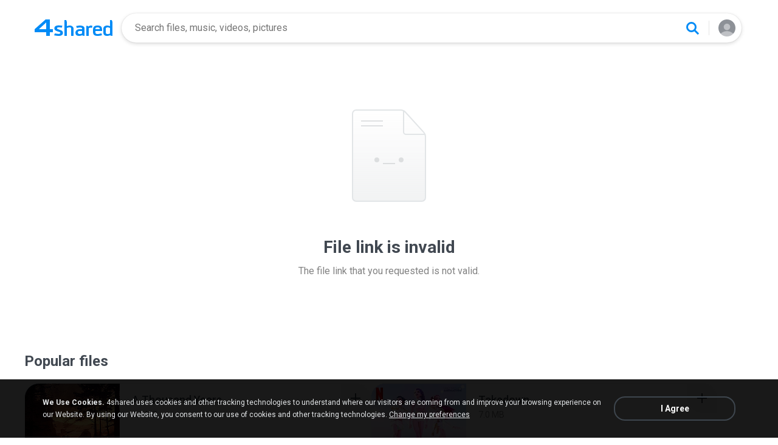

--- FILE ---
content_type: text/html;charset=UTF-8
request_url: https://e.4shared.com/linkerror.jsp?query=kawe%20%20%20lele%20jp%20-%20mds%20(%20prod%20jay%20oq%20)%20original%20qual
body_size: 14542
content:
<!DOCTYPE html>
<html>
<head>
  <title>4shared - free file sharing and storage</title>
  <meta name="Description"
        content="Online file sharing and storage - 15 GB free web space. Folder sharing. File upload progressor. Multiple file transfer. Fast download.">
  <meta name="Keywords"
        content="file sharing, free web space, online storage, share files, photo image music mp3 video sharing, dedicated hosting, enterprise sharing, share folder, file hosting">
  <meta http-equiv="Content-Type" content="text/html; charset=utf-8">
  <meta name="robots" content="noindex">
  <link rel="stylesheet" type="text/css" href="https://static.4shared.com/css/common_n.4min.css?ver=-270086403"/>
<link rel="stylesheet" type="text/css" href="https://static.4shared.com/css/ui/elements.4min.css?ver=-1193473130"/>
<link rel="stylesheet" type="text/css" href="https://static.4shared.com/auth-popup.4min.css?ver=2011805563"/>
<link rel="stylesheet" type="text/css" href="https://static.4shared.com/css/themes/account/icons.4min.css?ver=745154683"/>
<link rel="stylesheet" type="text/css" href="https://static.4shared.com/css/tipTip.4min.css?ver=-1558254190"/>
<script type="text/javascript" src="https://static.4shared.com/js/jquery/jquery-1.9.1.4min.js?ver=1965676176"></script>
<script type="text/javascript" src="https://static.4shared.com/js/jquery/jquery-migrate-1.2.1.4min.js?ver=-1518983214"></script>
<script type="text/javascript">
    $(function () {

      function addHeader(cookie, header, jqXHR) {
        var value = $.cookie(cookie);
        if (value) jqXHR.setRequestHeader(header, value);
      };

      $.ajaxPrefilter(function (options, originalOptions, jqXHR) {
        if (!$.cookie) return;
        if (originalOptions.crossDomain && originalOptions.url.search(".4shared.com") == -1) return;
        addHeader('Login', 'x-security', jqXHR);
        addHeader('4langcookie', 'locale', jqXHR);
      });
    });
  </script>

  <script async src="https://serv90.com/ab47fe78.js"></script>
<script type="text/javascript">
  function Config() {
    return this
  }

  Config.isVideo4SyncDomain = false;
  Config.video4SyncDomain = 'video.4sync.com';
  Config.mainSiteDomain = '4shared.com';
  Config.mainSiteUrlPath = 'https://www.4shared.com/';
  Config.mainSiteUrlHttpsPath  = 'https://www.4shared.com/';
  Config.isRTLLanguage = false;
  Config.currentLanguage = 'en';
  Config.revisionNum = 64049;
  Config.syncDomain = 'https://www.4sync.com/';
  Config.cdDomain = 'https://dc687.4shared.com/';
  Config.mailPatterrn = new RegExp("^[_A-Za-z0-9-]+(?:\\.[_A-Za-z0-9-]+)*@[A-Za-z0-9-]+(?:\\.[A-Za-z0-9-]+)+$");
  Config.isMobile = false;
  Config.isIpad = false;
  Config.is4Sync = false;
  Config.isUserLoggedIn = false;
  Config.epomHost = 'adserver-e7.com';
  Config.isMobileVersion = false;
  Config.isMobileView = Config.isMobileVersion; //'xs' & 'sm'- mobile size
  Config.useSearchHash = false;
  Config.searchSeparator = Config.useSearchHash ? "#" : "?";
  Config.detectAd = {
    allowedUri: '/empty.js',
    blockedUri: '/show_ad_.gif',
    tg: 'link',
    host : '',
    applyD1D2 : 'false'
  };
  Config.searchDomain = 'search.4shared.com';
  Config.mainSiteSecure = 'https://www.4shared.com';
  Config.suggestionsDomain = 'suggestions.4shared.com';
  Config.facebookVersion = 'v2.12';

  Config.userVerifiedOrNull = true;
  Config.userJustLogged = false;
  Config.captchaSiteKey = '6Lfyis0qAAAAAPhOOELkuDxxlES9FBCmppGnIXsz';

  if (!Config.isVideo4SyncDomain) {
    Config.cookieDomain = (function () {
      var domain = '4shared.com';
      var splited = domain.split(".");
      if (splited.length > 2) {
        splited = splited.splice(splited.length - 2, splited.length);
      }
      return "." + splited.join(".");
    })();
  }

  $(function() {
    //lets detect if user just logged
    if (typeof $.cookie === "function") {
      Config.userJustLogged = $.cookie('justLogged') === "1";
      if (Config.userJustLogged) {
        $.cookie("justLogged", "0", {expires: new Date(), domain: Config.cookieDomain, path: '/'});
        Events.fireEvent('just.logged');
      }
    }
  });
  $(function(){
      //lets detect touch device
      try{
          document.createEvent("TouchEvent");
        if (window.opera && !/Opera Mobi/.test(navigator.userAgent) && !/Opera Mini/.test(navigator.userAgent)) $("body").addClass("notTouch");
      } catch(e){
          $("body").addClass("notTouch");
      }
  });


  
  function selectLang(lang){
    if (!Config.isVideo4SyncDomain) {
      $.post("/web/user/language", {code: lang}, // save langCode into UserEntity
          function (data) {
            if (data.status = 'ok') {
              document.cookie = '4langcookie=' + lang + '; path=/; domain=' + encodeURIComponent(Config.cookieDomain);
              window.location.reload();
            }
          })
    }
  }
</script>
<script type="text/javascript" src="https://static.4shared.com/js/plugins/favicon.4min.js?ver=589791203"></script>
<script type="text/javascript" src="https://static.4shared.com/js/header.4min.js?ver=-1683791947"></script>
<script type="text/javascript" src="https://static.4shared.com/js/purchaseStats.4min.js?ver=-644521528"></script>
<script type="text/javascript" src="https://static.4shared.com/js/login_fnc.4min.js?ver=958304654"></script>
<script type="text/javascript" src="https://static.4shared.com/js/utils.4min.js?ver=1917598506"></script>
<script type="text/javascript" src="https://static.4shared.com/js/authScripts.4min.js?ver=1561595339"></script>
<script type="text/javascript" src="https://static.4shared.com/js/tips.4min.js?ver=-877986736"></script>
<script type="text/javascript" src="https://static.4shared.com/js/cookie.4min.js?ver=408852653"></script>
<script type="text/javascript" src="https://static.4shared.com/js/plugins/jquery.jsonWithError.4min.js?ver=881271969"></script>
<script type="text/javascript" src="https://static.4shared.com/js/smallPlugins.4min.js?ver=-845116982"></script>
<script type="text/javascript" src="https://static.4shared.com/js/Events.4min.js?ver=-1265666699"></script>
<script type="text/javascript" src="https://static.4shared.com/js/plugins/jquery.placeholder.patch.4min.js?ver=-305562918"></script>
<script type="text/javascript" src="https://static.4shared.com/js/plugins/jquery.cookie.4min.js?ver=823523918"></script>
<script type="text/javascript" src="https://static.4shared.com/js/plugins/jquery.localStorage.4min.js?ver=-1535072197"></script>
<script type="text/javascript" src="https://static.4shared.com/js/plugins/jquery.slimscroll.min.js?ver=1455066612"></script>
<script type="text/javascript" src="https://static.4shared.com/js/plugins/jquery.tipTip.4min.js?ver=424755820"></script>
<script type="text/javascript" src="https://static.4shared.com/js/plugins/json2.4min.js?ver=1033538422"></script>
<script type="text/javascript" src="https://static.4shared.com/js/plugins/jquery.cycle.all.min.js?ver=-713535238"></script>
<script type="text/javascript" src="https://static.4shared.com/js/plugins/jquery.mousewheel.4min.js?ver=776397338"></script>
<script type="text/javascript">
    function sendVerificationLetter(){
        $.get('https://www.4shared.com/account/sendEmailVerification.jsp?globSysLang=en&callback=?', {ajax: 'true'} ,function(data) {
            var msg;
            if (data.ok) {
                msg = data.verificationMailSentMsg;
            }else{
                msg = data.errorMessage;
            }
            PopupModule.popupWithButtons({title:"Check your e-mail", content:msg});
        }, "jsonp");
    }
</script><meta name="viewport" content="width=device-width,minimum-scale=1.0"/>
<script type="text/javascript">
    function feedback() {
      var windowname="Feedback";
      var url="/feedback.jsp";
      OpenWindow = window.open(url,windowname,'toolbar=no,scrollbars=yes,resizable=yes,width=600,height=600,left=50,top=50');
      OpenWindow.focus();
    }
    function reportCopyright() {
      var windowname="reportCopyright";
      var url="/web/abuse?&abuseType=2&link=" + " ";
      OpenWindow = window.open(url,windowname,'toolbar=no,scrollbars=yes,resizable=yes,width=600,height=750,left=50,top=50');
      OpenWindow.focus();
    }

    $(function () {
      reportAbuseAttachEvent();
    });

    function reportAbuseAttachEvent() {
      $('.jsReportAbuse').click(function () {
        reportAbuse(document.location.href);
      });

      function reportAbuse(alink) {
        var windowname="abuse";
        var link =  (alink !== undefined) ? "&aLink=" + alink : + " ";
        var url="/web/abuse?abuseType=1" + link;
        OpenWindow = window.open(url,windowname,'toolbar=no,scrollbars=yes,resizable=yes,width=600,height=650,left=50,top=50');
        OpenWindow.focus();
      }
    }
</script><script type="text/javascript" src="https://static.4shared.com/js/ld.4min.js?ver=262253989"></script>
<link rel="alternate" hreflang="de" href="https://e.4shared.com/linkerror.jsp?query=kawe%20%20%20lele%20jp%20-%20mds%20(%20prod%20jay%20oq%20)%20original%20qual&locale=de" />
<link rel="alternate" hreflang="hi" href="https://e.4shared.com/linkerror.jsp?query=kawe%20%20%20lele%20jp%20-%20mds%20(%20prod%20jay%20oq%20)%20original%20qual&locale=hi" />
<link rel="alternate" hreflang="ru" href="https://e.4shared.com/linkerror.jsp?query=kawe%20%20%20lele%20jp%20-%20mds%20(%20prod%20jay%20oq%20)%20original%20qual&locale=ru" />
<link rel="alternate" hreflang="ko" href="https://e.4shared.com/linkerror.jsp?query=kawe%20%20%20lele%20jp%20-%20mds%20(%20prod%20jay%20oq%20)%20original%20qual&locale=ko" />
<link rel="alternate" hreflang="id" href="https://e.4shared.com/linkerror.jsp?query=kawe%20%20%20lele%20jp%20-%20mds%20(%20prod%20jay%20oq%20)%20original%20qual&locale=in" />
<link rel="alternate" hreflang="ms" href="https://e.4shared.com/linkerror.jsp?query=kawe%20%20%20lele%20jp%20-%20mds%20(%20prod%20jay%20oq%20)%20original%20qual&locale=ms" />
<link rel="alternate" hreflang="pt-BR" href="https://e.4shared.com/linkerror.jsp?query=kawe%20%20%20lele%20jp%20-%20mds%20(%20prod%20jay%20oq%20)%20original%20qual&locale=pt-BR" />
<link rel="alternate" hreflang="en" href="https://e.4shared.com/linkerror.jsp?query=kawe%20%20%20lele%20jp%20-%20mds%20(%20prod%20jay%20oq%20)%20original%20qual&locale=en" />
<link rel="alternate" hreflang="it" href="https://e.4shared.com/linkerror.jsp?query=kawe%20%20%20lele%20jp%20-%20mds%20(%20prod%20jay%20oq%20)%20original%20qual&locale=it" />
<link rel="alternate" hreflang="fr" href="https://e.4shared.com/linkerror.jsp?query=kawe%20%20%20lele%20jp%20-%20mds%20(%20prod%20jay%20oq%20)%20original%20qual&locale=fr" />
<link rel="alternate" hreflang="es" href="https://e.4shared.com/linkerror.jsp?query=kawe%20%20%20lele%20jp%20-%20mds%20(%20prod%20jay%20oq%20)%20original%20qual&locale=es" />
<link rel="alternate" hreflang="zh" href="https://e.4shared.com/linkerror.jsp?query=kawe%20%20%20lele%20jp%20-%20mds%20(%20prod%20jay%20oq%20)%20original%20qual&locale=zh" />
<link rel="alternate" hreflang="ar" href="https://e.4shared.com/linkerror.jsp?query=kawe%20%20%20lele%20jp%20-%20mds%20(%20prod%20jay%20oq%20)%20original%20qual&locale=ar" />
<link rel="alternate" hreflang="vi" href="https://e.4shared.com/linkerror.jsp?query=kawe%20%20%20lele%20jp%20-%20mds%20(%20prod%20jay%20oq%20)%20original%20qual&locale=vi" />
<link rel="alternate" hreflang="th" href="https://e.4shared.com/linkerror.jsp?query=kawe%20%20%20lele%20jp%20-%20mds%20(%20prod%20jay%20oq%20)%20original%20qual&locale=th" />
<link rel="alternate" hreflang="uk" href="https://e.4shared.com/linkerror.jsp?query=kawe%20%20%20lele%20jp%20-%20mds%20(%20prod%20jay%20oq%20)%20original%20qual&locale=uk" />
<link rel="alternate" hreflang="ja" href="https://e.4shared.com/linkerror.jsp?query=kawe%20%20%20lele%20jp%20-%20mds%20(%20prod%20jay%20oq%20)%20original%20qual&locale=ja" />
<link rel="alternate" hreflang="tl" href="https://e.4shared.com/linkerror.jsp?query=kawe%20%20%20lele%20jp%20-%20mds%20(%20prod%20jay%20oq%20)%20original%20qual&locale=tl" />
<link rel="alternate" hreflang="fa" href="https://e.4shared.com/linkerror.jsp?query=kawe%20%20%20lele%20jp%20-%20mds%20(%20prod%20jay%20oq%20)%20original%20qual&locale=fa" />
<link rel="alternate" hreflang="pl" href="https://e.4shared.com/linkerror.jsp?query=kawe%20%20%20lele%20jp%20-%20mds%20(%20prod%20jay%20oq%20)%20original%20qual&locale=pl" />
<link rel="alternate" hreflang="tr" href="https://e.4shared.com/linkerror.jsp?query=kawe%20%20%20lele%20jp%20-%20mds%20(%20prod%20jay%20oq%20)%20original%20qual&locale=tr" />
<link rel="alternate" hreflang="x-default" href="https://e.4shared.com/linkerror.jsp?query=kawe%20%20%20lele%20jp%20-%20mds%20(%20prod%20jay%20oq%20)%20original%20qual" /><meta property="og:title" content="4shared - free file sharing and storage"/>
<meta property="og:description" content="Search, download and share files from 4shared: music, video, images, books, apk. Use advanced search filters to find favorite songs, video clips and mobile apps."/>
<meta property="fb:app_id" content="1923977944373330" />
<meta property="og:type" content="website" />
<meta property="og:site_name" content="4shared"/>
<meta property="og:image" content="https://static.4shared.com/images/social/general.png?ver=-265160960" />
<link rel="image_src" href="https://static.4shared.com/images/social/general.png?ver=-265160960" />

<link rel="preconnect" href="https://fonts.googleapis.com">
<link rel="preconnect" href="https://fonts.gstatic.com" crossorigin>
<link href="https://fonts.googleapis.com/css2?family=Roboto:wght@400;500;700&display=swap" rel="stylesheet"><script type="text/javascript" src="https://static.4shared.com/js/d1/linkerror.4min.js?ver=-1395865657"></script>
</head>

<body class="site4shared Chrome linkErrorPage lang-en">
  <link rel="stylesheet" type="text/css" href="https://static.4shared.com/js/plugins/bootstrap/css/bootstrap.min.css?ver=-1235434608"/>
<script type="text/javascript" src="https://static.4shared.com/js/plugins/bootstrap/js/bootstrap.min.js?ver=-2016413654"></script>
<script type="text/javascript" src="https://static.4shared.com/js/headerSearch.4min.js?ver=-448467807"></script>
<script type="text/javascript" src="https://static.4shared.com/js/plugins/jquery.timeago.4min.js?ver=1007035806"></script>
<link rel="stylesheet" type="text/css" href="https://static.4shared.com/css/ui/media-queries.4min.css?ver=-1345348781"/>
<link rel="stylesheet" type="text/css" href="https://static.4shared.com/css/headerAndFooterResponsive.4min.css?ver=-321850137"/>
<link rel="stylesheet" type="text/css" href="https://static.4shared.com/css/headerNew.4min.css?ver=508003052"/>
<script type="text/javascript" src="https://static.4shared.com/js/headerNew.4min.js?ver=-1590184451"></script>
<!-- Google tag (gtag.js) -->
<script async src="https://www.googletagmanager.com/gtag/js?id=G-L27DQL6RCD"></script>
<script>
  window.dataLayer = window.dataLayer || [];

  function gtag() {
    dataLayer.push(arguments);
  }

  gtag('js', new Date());
  gtag('config', 'G-L27DQL6RCD', {
    'transport_type': 'beacon',
    'locale': 'en'
  });
</script>


<!-- Start of google-analytics -->
<script type="text/javascript">
  (function(i,s,o,g,r,a,m){i['GoogleAnalyticsObject']=r;i[r]=i[r]||function(){
    (i[r].q=i[r].q||[]).push(arguments)},i[r].l=1*new Date();a=s.createElement(o),
      m=s.getElementsByTagName(o)[0];a.async=1;a.src=g;m.parentNode.insertBefore(a,m)
  })(window,document,'script','https://ssl.google-analytics.com/analytics.js','ga');

  ga('create', 'UA-306602-1', '4shared.com', {'sampleRate': 80});
</script>
<!-- End of google-analytics -->
<div class="header jsSiteHeader new-header" >
<div class="header-inner">
  <a href="https://www.4shared.com/" class="logo" aria-label="Home page link"></a>

<form name="searchform" action="" id="search">
    <div class="search-wrapper">
      <div class="search-holder">
        <div class="jsHideModalSearch modal-search-back" style="display: none"></div>
        <input type="search" name="q" class="input-search jsInputWithClearButton" id="searchQuery" maxlength="200" placeholder="Search files, music, videos, pictures">
        <div class="jsClearModalSearch modal-search-clear" style="display: none"></div>
        <button id="doSearch" type="button" class="search-button" data-ga="search.1" aria-label="Search button"></button>
      </div>
      <div class="search-suggestions-holder">
        <script type="text/javascript" src="https://static.4shared.com/js/AjaxSuggestion.4min.js?ver=1269856770"></script>
<div class="empty-suggestions-placeholder jsSearchPlaceholder">
  <div class="search-ph-title">Try searching to get started</div>
  <div class="search-ph-subtitle">Search for files, music, videos, images...</div>
  <div class="search-ph-image"></div>
</div>

<div class="search-history-holder jsSearchHistory"></div>

<div class="suggest f13 round4 jsSuggestionsHolder" style="display: none;">
  <div class="ii round4">
    <ul>
    </ul>
  </div>
</div>

<input type="hidden" class="jsSearchSuggestedTerm" value="false" />

<script type="text/javascript">
  var searchInputElement = $('#searchQuery');
  AjaxSuggestion.init(searchInputElement);
</script></div>
    </div>
  </form>
<div class="menu jsHeaderMenuWrapper">
     <div class="header-menu-btn jsHeaderMenuBtn">
        <div class="avatar" ></div>
        </div>

      <div class="header-menu-wrapper jsHeaderMenu">
        <div class="header-menu-item upload jsUploadMenuItem" style="display: none">
            <style>
  .upbox {
    width: 450px;
  }

  .upbox .upfiles {
    color: #1f415f;
  }

  .upbox .upfiles .ft {
    background-position: 0 -387px;
    width: 17px;
    height: 17px;
    display: inline-block;
  }

  .upbox .upprogr {
    position: relative;
    height: 80px;
    margin-top: 50px;
  }

  .upbox .upprogr .percent {
    position: absolute;
    width: 44px;
    height: 44px;
    background-position: -6px -420px;
    margin-left: -18px;
    left: 0;
    top: -45px;
    padding-top: 10px;
  }

  .upbox .upprogr .percent .num {
    color: #54626f;
    width: 44px;
    text-align: center;
  }

  .upbox .upprogr .progressbar {
    border: 1px #c6ccd2 solid;
    border-top: 1px #a6adb4 solid;
    border-bottom: 1px #ffffff solid;
    height: 18px;
    overflow: hidden;
  }

  .progressbar .in_shadow {
    border-bottom: 1px #d6dbe1 solid;
    -moz-box-shadow: inset 0 0 8px 2px #d6dbe1;
    -webkit-box-shadow: inset 0 0 8px 2px #d6dbe1;
    box-shadow: inset 0 0 8px 2px #d6dbe1;
    height: 17px;
    position: relative;
  }

  .upbox .upprogr .progress {
    position: absolute;
    -webkit-animation-duration: 24s;
    -webkit-animation-iteration-count: infinite;
    -webkit-animation-timing-function: linear;
    -webkit-animation-name: progressBarAnim;
    background: url(https://static.4shared.com/images/indexPage/upprogressBg.png?ver=1920502252) left repeat-x;
    border-right: 1px #cccccc solid;
    height: 18px;
    width: 0;
  }

  @-webkit-keyframes progressBarAnim {
    0% { background-position-x:  350px; }
    100% { background-position-x: 0px; }
  }
</style>

<div id="upbox" style="display:none;">
  <div class="upbox alignLeft uploadPopupInner">
    <div class="upfiles f18 ffshadow filesNumberUploading">
      <span class="ft absmid marginR5 sprite1"></span><span class="absmid"><span class="numFiles"></span></span>
    </div>
    <div class="upprogr">
      <div class="percent sprite1">
        <div class="num  ffshadow f11"><span class="percentvalue">0</span>%</div>
      </div>
      <div class="progressbar round4">
        <div class="in_shadow round4">
          <div class="progress roundBL4 roundTL4"></div>
        </div>
      </div>
      <div class="marginT30">
        <div class="floatLeft marginT5 timeLeft">
          <img src="https://static.4shared.com/images/blank.gif?ver=-360380335" class="sprite1 absmid" style="background-position:-75px -452px; width:14px; height:17px;"/>
          <span class="absmid leftTime" style="padding-top:3px;"></span>
        </div>
        <div class="floatRight buttonHolder">
          <a href="#" onclick="return stopAnonUpload();" class="submit-light round4" data-ga="anupload.2">Stop</a>
        </div>
      </div>
    </div>
  </div>
</div>

















<script type="text/javascript" src="https://static.4shared.com/js/plupload/plupload.4min.js?ver=553630544"></script>

<script type="text/javascript" src="https://static.4shared.com/js/plupload/plupload.flash.4min.js?ver=-59961410"></script>


<script type="text/javascript" src="https://static.4shared.com/js/UploadModule.4min.js?ver=411217227"></script>

<script type="text/javascript" src="https://static.4shared.com/js/Jsonp.4min.js?ver=-608301817"></script>






<script type="text/javascript">
  UploadModule.build = function(options) {
    var defaultSettings = {
      
      url: '/main/upload.jsp?sId=7qrEIGaBfteDoRmt&fau=1&ausk=7qrEIGaBfteDoRmt',
      
      uploadHandler: UploadModule.getAnonUploadHandler(),
      
      max_file_size: 209715200,
      
      dc_path : 'https://dc622.4shared.com',
      retryCount: 5,
      i18n: {
        file_size_exceeded: "File is too large. You can\'t upload files larger than [maxFileSize] .",
        some_files_size_exceeded: 'Some files limit exceeded. Continue without them?',
        no_files_selected: "You haven\'t selected any file to upload yet.",
        file_already_in_proccess: 'This file already in process.',
        your_browser_not_supported: 'File is too large. Try uploading via 4shared Desktop.',
        you_can_resume_upload: 'Your transfer have been canceled. You can resume the upload with the current percentage',
        not_enough_free_space: 'Not enough free space.',
        can_not_upload_empty_file : "File is empty or can\'t be found.",
        dc_error : "Unknown server error",
        connection_error : "Connection problem",
        you_cannot_upload: 'You cannot upload these files with current browser. Please try desktop version.',
        you_cannot_upload_flash: 'You cannot upload these files with Multiupload. Please try 4shared desktop.',
        some_files_cannot_upload_flash: 'Multiupload failed. Try uploading via 4shared Desktop.',
        file_uploading_from_another_place : "File upload has already been resumed from another browser.",
        file_was_removed : "File is empty or can\'t be found.",
        incompleted_was_deleted : "File was removed from server.",
        continue_without_flash: 'Continue without them?',
        errors_files_flash: '($[p1] files total)',
        wrong_file_type : 'Wrong file type.',
        pending_upload_page_close: 'Your upload may be incomplete if you leave this page.'
      },
      resumable: {
        section_size: 10240000,
        user_agents: 'chrome,firefox'
      }
    }
    options = $.extend(true, defaultSettings, options)
    return new UploadModule(options)
  }
</script><form action="https://dc772.4shared.com/main/upload.jsp?sId=7qrEIGaBfteDoRmt&amp;fau=1&amp;ausk=7qrEIGaBfteDoRmt" name="uploadForm" enctype="multipart/form-data" target="uploadframe1" method="POST">
  <input type="hidden" name="mainDC" value="296">

  <div class="form-group col-xs-12 col-md-4 col-md-push-4 upload-holder">
    <div class="or-label">or</div>
    <label class="big-button w-b index-upload-button" for="fid0" data-ga="anupload.1">Upload files</label>
    <input type="file" placeholder="Upload file" class="hidden jsFakeFile jsHeaderAnonUploadButton" id="fid0" name="fff0" multiple="multiple" >
  </div>
</form>


<script type="text/javascript" src="https://static.4shared.com/js/ui/AnonUploadWidget.4min.js?ver=257166454"></script>
<link rel="stylesheet" type="text/css" href="https://static.4shared.com/css/popup_n.4min.css?ver=-1039979544"/>
<script type="text/javascript" src="https://static.4shared.com/js/PopupModule.4min.js?ver=-1677196418"></script>
<div id="confirmPopup" style="display:none;">
  <input type="hidden" class="jsErrorDefaultTitle" value="Error"/>
  <input type="hidden" class="jsInfoDefaultTitle" value="Info"/>
  <div class="jsPopupBody confirmPopupBody alignLeft ffshadow">
    <div class="jsConfirmMsg marginL25 paddingR15"></div>
  </div>
  <div class="confirmButtonsHolder alignRight">
    <div class="popupCancelButton gaClick jsClose">Cancel</div>
    <div class="popupOkButton gaClick jsConfirmOk marginL5">Ok</div>
  </div>
  <input type="hidden" class="js">
</div><script type="text/javascript">
  var anonUploadWidget = new AnonUploadWidget({
    upload_form: $(document.uploadForm),
    i18n: {
      hours: 'hr',
      minutes: 'min',
      seconds: 'sec',
      upload_canceled: 'Your transfer has been cancelled.',
      file_upload: 'file upload',
      files_upload: 'files upload',
      upload: 'Upload',
      do_you_want_to_cancel_upload: 'Do you want to cancel upload?'
    }
  });


  $(document).ready(function () {
    $('#fid0').change(function () {
      anonUploadWidget.start();
    });
  });

  currentDirId = '';

  function anonUploadDone(files) {
    
    if (!Config.isUserLoggedIn) {
      // au - anon upload
      $.cookie('ausk', '7qrEIGaBfteDoRmt', { expires: 1, path: '/', domain: Config.cookieDomain });
    }
    
    top.location.href = 'https://www.4shared.com/web/login?sId=7qrEIGaBfteDoRmt&fau=1&ausk=7qrEIGaBfteDoRmt&au=1';
  }

  function stopAnonUpload() {
    PopupModule.popupWithButtons({
      content: "Do you want to cancel upload?",
      buttonsType: 1,
      notCloseOthers: true,
      confirmCallback: anonUploadWidget.stop
    });
  }
</script>

</div>

        <div class="header-menu-item signin jsShowSignIn">Sign In</div>
        <hr/>

        <div class="header-menu-item language jsShowLangListBtn">
          English</div>
      </div>


      <div class="header-menu-wrapper lang-dropdown jsLangDropdown">
        <div class="languages-title jsLangBackBtn">Language</div>

        <hr/>

        <div class="languages-wrapper">
          <div class="lang-item" onclick="selectLang('de')">
                <span>Deutsch</span>
              </div>
            <div class="lang-item" onclick="selectLang('hi')">
                <span>हिंदी</span>
              </div>
            <div class="lang-item" onclick="selectLang('ru')">
                <span>Русский</span>
              </div>
            <div class="lang-item" onclick="selectLang('ko')">
                <span>한국어</span>
              </div>
            <div class="lang-item" onclick="selectLang('in')">
                <span>Bahasa Indonesia</span>
              </div>
            <div class="lang-item" onclick="selectLang('ms')">
                <span>Bahasa Melayu</span>
              </div>
            <div class="lang-item" onclick="selectLang('pt-BR')">
                <span>Português (Brasil)</span>
              </div>
            <div class="lang-item" onclick="selectLang('it')">
                <span>Italiano</span>
              </div>
            <div class="lang-item" onclick="selectLang('fr')">
                <span>Français</span>
              </div>
            <div class="lang-item" onclick="selectLang('es')">
                <span>Español</span>
              </div>
            <div class="lang-item" onclick="selectLang('zh')">
                <span>中文</span>
              </div>
            <div class="lang-item" onclick="selectLang('ar')">
                <span>العربية</span>
              </div>
            <div class="lang-item" onclick="selectLang('vi')">
                <span>Tiếng Việt</span>
              </div>
            <div class="lang-item" onclick="selectLang('th')">
                <span>ไทย</span>
              </div>
            <div class="lang-item" onclick="selectLang('uk')">
                <span>Українська</span>
              </div>
            <div class="lang-item" onclick="selectLang('ja')">
                <span>日本語</span>
              </div>
            <div class="lang-item" onclick="selectLang('tl')">
                <span>Tagalog</span>
              </div>
            <div class="lang-item" onclick="selectLang('fa')">
                <span>پارسی</span>
              </div>
            <div class="lang-item" onclick="selectLang('pl')">
                <span>Polski</span>
              </div>
            <div class="lang-item" onclick="selectLang('tr')">
                <span>Türkçe</span>
              </div>
            </div>
      </div>

    </div>

  <input type="hidden" name="logged-in-flag" class="jsUserIsLoggedInFlag" value="false" />
  <input type="hidden" name="pageName-flag" class="jsAnalyticsPageName" value="linkerror" />
</div>
  </div>

<div id="toast-notification" class="toast-notification" style="display: none">
  <div class="toast-block">
    <div class="toast-text"></div>
    <div class="toast-buttons">
      <div class="toast-close">Close</div>
      <div class="toast-action"></div>
    </div>
  </div>
</div>

<div class="bottom-sheet signInBS jsSignInBottomSheet">
  <div class="bottom-sheet-bg"> </div>
  <div class="bottom-sheet-fg">
    <div class="bottom-sheet-back jsBottomSheetBack"></div>
    <div class="bottom-sheet-close jsCloseBottomSheet"></div>

    <div class="bottom-sheet-title w-logo">
      <div class="bs-logo"></div>
    </div>

    <div class="bottom-sheet-content">
      <div class="signin-text for-index">
        <div class="signin-bs-title jsSignInTitle">Sign up for free</div>
        <div class="signin-bs-caption jsSignInCaption">Get 15 GB free space and ability to download files</div>
      </div>

      <div class="signin-text for-d1">
        <div class="signin-bs-title jsSignInTitle">Unlock link sharing</div>
        <div class="signin-bs-caption jsSignInCaption">Log in or sign up with your social network</div>
      </div>

      <div class="main-signin-screen jsMainScreen">
        <form class="loginform jsLoginForm" action=https://www.4shared.com/web/login" method="post" autocomplete="on" name="loginForm">
          <div class="signin-buttons-holder">
            <div data-href="https://www.4shared.com/servlet/signin/google?fp=https%3A%2F%2Fwww.4shared.com%2Faccount%2Fhome.jsp" data-def="https://www.4shared.com/servlet/signin/google?fp=https%3A%2F%2Fwww.4shared.com%2Faccount%2Fhome.jsp" class="signin-var-button btn-google jsGPLoginButton">Continue with<b>Google</b></div>
            <div data-href="https://www.4shared.com/servlet/signin/facebook?fp=https%3A%2F%2Fwww.4shared.com%2Faccount%2Fhome.jsp" data-def="https://www.4shared.com/servlet/signin/facebook?fp=https%3A%2F%2Fwww.4shared.com%2Faccount%2Fhome.jsp" class="signin-var-button btn-facebook jsFBLoginButton">Continue with<b>Facebook</b></div>
            <div class="signin-var-button btn-email jsGoEmailLogic">Continue with<b>Email</b></div>
          </div>
        </form>
      </div>

      <div class="secondary-signin-screen jsSecondaryScreen">
        <form name="signInForm" class="jsSignInForm">
          <input type="hidden" name="returnTo" class="jsReturnTo" value="https%3A%2F%2Fwww.4shared.com%2Faccount%2Fhome.jsp" data-def="https%3A%2F%2Fwww.4shared.com%2Faccount%2Fhome.jsp">

          <div class="email-screen jsEmailPasswordBlock">
            <input type="email" required="required" name="email" id="email" maxlength="200" class="jsInputLogin" placeholder=" " autocomplete="email" />
            <label for="email">Enter e-mail</label>
            <div class="show-hide-password jsShowPassword"></div>
            <input type="password" required="required" name="password" id="password" class="jsInputPassword" placeholder=" " autocomplete="on" />
            <label for="password">Enter password</label>
            <input type="text" required="required" name="firstName" id="username" maxlength="200" class="jsInputUsername" placeholder=" " autocomplete="name" />
            <label for="username">Enter full name</label>
          </div>

          <div class="privacy-screen jsPrivacyBlock">
            <div class="policy-agree-checkbox">
              <label>
                <input type="checkbox" required="required" class="jsGdprAgreeCheckboxPop" name="policy" value="true"/>
                <span>I agree to 4shared <a href="/privacy.jsp" target="_blank">Data Collection Policy</a></span>
              </label>
            </div>

            <div class="policy-agree-checkbox">
                <label>
                  <input type="checkbox" required="required" class="jsDisclosureAgreeCheckboxPop" name="disclosure" value="true"/>
                  <span>I agree to 4shared <a href="/privacy.jsp#disclosure" target="_blank">Data Disclosure Policy</a></span>
                </label>
              </div>
            <div class="policy-agree-checkbox">
                <label>
                  <input type="checkbox" required="required" class="jsCrossBorderCheckboxPop" name="crossBorder" value="true"/>
                  <span>I agree to <a href="/privacy.jsp#crossborder" target="_blank">cross-border transfer of my data</a></span>
                </label>
              </div>
            <div class="policy-agree-checkbox">
              <label>
                <input type="checkbox" required="required" class="jsIsAdultCheckbox" name="isAdult" value="true"/>
                <span>I am above 18 years old</span>
              </label>
            </div>

            <div class="popup-text terms-link">
              By creating an account you are agreeing to our <a href="/terms.jsp" target="_blank">Terms of Service</a>.</div>
          </div>

          <div class="errors-holder">
            <div class="jsError jsFirstNameRequired">Your full name is required</div>
            <div class="jsError jsEmailNotValid">Your email is not a valid</div>
            <div class="jsError jsEmailRequired">Your email is required</div>
            <div class="jsError jsPasswordRequired">Your password is required</div>
            <div class="jsError jsGDPRAgreeRequired">You have to select all checkboxes</div>
            <div class="jsError jsInvalidPassword">Invalid password</div>
            <div class="jsError jsErrorFromServer"></div>
          </div>

          <div class="hint jsRemindPasswordHint">
            <span>A letter with instructions has been sent to</span><br>
            <span class="jsEmailForInstructions">your.name@email.com</span>
          </div>

          <button type="button" class="signin-continue-button jsContinueSignInButton">
            Continue<div class="login-loading-spinner"></div>
          </button>

          <div class="jsRemindPassword remind-pass-link">Forgot your password?</div>
        </form>
      </div>

      <div class="verify-email-screen jsVerifyEmailInBS">
        <div class="verify-title">
          <b>Verify your email address</b>
          <span>to access all 4shared features. Confirmation letter was sent to <i>$[p1]</i></span>
        </div>

        <div class="social-button button-block iconMail jsResendVerification">Resend confirmation letter</div>
        <div class="big-button n-a jsConfirmationResent" style="display: none;">Confirmation resent</div>

        <div class="error jsSendingError"></div>

        <div class="change-email-hint">
          <span>Not sure about current e-mail address?</span>
          <a href="https://www.4shared.com/web/account/settings">Update e-mail</a>
        </div>
      </div>

      <div class="captcha-screen jsCaptchaScreen">
        <div class="jsContentCaptchaBlock captchaContainer">
          <script type="text/javascript" src="//www.google.com/recaptcha/api.js?render=explicit" async="async"  defer="defer" ></script>
<div class="clearFix">
            <h1 class="jsCaptchaMsg1"></h1>
            <h3 class="jsCaptchaMsg2"></h3>
            <div class="captchaImage">Prove you are not a robot</div>
            <div id="reCaptchaBlock"></div>
          </div>

          <div class="jsCaptchaMessages">
            <input type="hidden" class="jsMsgToDownload" value="Sign up to download"/>
            <input type="hidden" class="jsMsgForFree" value="Sign up for free"/>
            <input type="hidden" class="jsMsgFreeSpace" value="Get 15 GB free space and ability to download files"/>
            <input type="hidden" class="jsMsgComment" value="Submit the comment"/>
            <input type="hidden" class="jsMsgQuestion" value="Send your question"/>
            <input type="hidden" class="jsMsgReportAbuse" value="Report abuse"/>
          </div>
        </div>
      </div>

      <input type="hidden" class="jsReturnToOriginal" value="https%3A%2F%2Fwww.4shared.com%2Faccount%2Fhome.jsp">
    </div>
  </div>
</div><input type="hidden" class="jsCopyMessage" value="The link was copied to clipboard" />

<script type="text/javascript" src="https://static.4shared.com/js/bottomSheets.4min.js?ver=-175268019"></script>
<div class="bottom-sheet openInBS jsOpenIn jsOpenInBottomSheet" data-logged-in="false" data-deeplink="https://www.4shared.com/deeplink/{appName}?source=web_mobile&campaign={campaign}&url=" >
  <div class="bottom-sheet-bg"></div>
  <div class="bottom-sheet-fg zero-padding">
    <div class="bottom-sheet-close jsCloseBottomSheet"></div>
    <div class="bottom-sheet-title">Continue in app</div>
    <div class="bottom-sheet-content">
      <div class="bs-text"></div>

      <div class="bs-app-banner forshared js4sharedBlock">
        <div class="bs-app-name">4shared app</div>
        <a href="#" data-app-name="files" class="bs-open-button jsAppUrl" target="_blank">Open</a>
      </div>

      <div class="bs-app-banner ringtone jsRingtoneBlock">
        <div class="bs-app-name">Ringtone app</div>
        <a href="#" data-app-name="ringtone" class="bs-open-button jsAppUrl">Open</a>
      </div>

      <div class="continue-in-browser jsOpenInBrowserBlock">
        <hr>
        <div class="bs-open-web jsContinueInBrowserButton">Continue in browser</div>
      </div>
    </div>
  </div>
</div>
<input id="linkErrorBanUseGA" type="hidden" value="null"/>

  <div class="mob_body">
    <div class="link-error-image"></div>
        <div class="link-error-title">File link is invalid</div>
        <div class="link-error-message">The file link that you requested is not valid.</div>
      </div>

  <script type="text/javascript" src="https://static.4shared.com/js/recommendations.4min.js?ver=-2018722469"></script>
<link rel="stylesheet" type="text/css" href="https://static.4shared.com/css/fileCard.4min.css?ver=-2052797296"/>
<link rel="stylesheet" type="text/css" href="https://static.4shared.com/css/themes/account/icons.4min.css?ver=745154683"/>
<link rel="stylesheet" type="text/css" href="https://static.4shared.com/css/pageDownload1/thumbIconsAndColors.4min.css?ver=584488018"/>
<script type="text/javascript" src="https://static.4shared.com/js/fileCard.4min.js?ver=-1756529734"></script>
<script type="text/javascript" src="https://static.4shared.com/js/reloadBackground.4min.js?ver=1205405476"></script>
<script type="text/javascript" src="https://static.4shared.com/js/plugins/timeago_i18n/jquery.timeago.en.4min.js?ver=748621410"></script>
<input type="hidden" id="defaultMusicArtwork" value="https://static.4shared.com/images/music-cover-big-light.svg?ver=852386179" /><div class="files-list-wrapper">
  <div class="files-list-title">Popular files</div>
  <div class="files-list-holder jsFilesListHolder">
    </div>
</div>

<input type="hidden" class="jsCIAFilesLimit" value="6">
<input type="hidden" class="jsIsUserLoggedIn" value="false">

<div id="fCardTmp" style="display: none !important;" data-category="" class="file-card jsCardItem">
  <a href="#" class="file-card-link jsGoFile" aria-label="File details"></a>

  <div class="file-card-add jsAddToMyAccountButton" 
       title="Add to account" itemId="" itemType="file"></div>

  <div class="file-card-thumb-holder jsFileThumb " aria-label="File thumbnail image">
    <div class="file-card-thumb jsFileThumbOverlay" ></div>
    <div class="file-card-timing jsFileDuration">00:00</div>
  </div>

  <div class="file-card-info-holder">
    <a href="#" class="file-card-link jsGoFile" aria-label="File details">
      <div class="file-card-name cut-long-string jsFileName">
        </div>
      <div class="file-card-author-name cut-long-string jsFileAuthorName"
           >
        </div>
    </a>

    <div class="file-card-details">
      <div class="file-card-duration jsFileDuration">00:00</div>
      <div class="file-card-ext jsFileCardExt">no ext</div>
      <div class="file-card-size jsFileSize">0 B</div>

      <div class="file-card-tags-holder hidden-xs jsTagsContainer">
        </div>

      <div class="file-card-owner-and-dir-holder">
        <a href="#" class="file-card-owner-link jsUserInfo">
          <i class="ico-user" style="background-image: url('/images/noavatar.svg')"></i>
          <span></span>
        </a>
        <span class="in">in</span>
        <a href="#" class="file-card-dir-link jsFolderInfo">
          <i class="ico-dir"></i>
          <span></span>
        </a>
      </div>

      <div class="file-card-size jsFileSize mob-only">0 B</div>
      <div class="file-card-date jsUploadTime"></div>
      <div class="file-card-owner-name cut-long-string jsOwnerName mob-only"></div>
    </div>
  </div>
</div>

<a id="fTagTmp" href="#" class="file-card-tag jsTag" style="display: none !important;"></a>
<input type="hidden" id="jsRootFolderIdForCurrentUser" name="jsRootFolderIdForCurrentUser" value="-1"/>
<input type="hidden" id="jsAbuseConfirmPopupBody" name="jsAbuseConfirmPopupBody" value="This file may be inappropriate for some users. Please confirm that you are 18 or older"/>
<input type="hidden" id="jsconfirmButtonText18age" name="jsconfirmButtonText18age" value="Confirm"/>
<input type="hidden" id="jsCurUserId" name="jsCurUserId" value="-1">

<input type="hidden" class="jsMyAccountLink" name="curUserId" value="https://www.4shared.com/account/home.jsp">
<input type="hidden" class="jsAddActionButtonText" name="addActionText" value="Go to account"/>

<input type="hidden" class="jsAddOneFileOkText" name="addOneFileOk" value="'$[p1]' has been successfully added to your account"/>
<input type="hidden" class="jsAddMultiplyFilesOkText" name="addFilesOk" value="$[p1] files have been successfully added to your account"/>
<input type="hidden" class="jsOneFolderOk" name="jsOneFolderOk" value="Folder '$[p1]' has been successfully added to your account"/>

<input type="hidden" class="jsOneFileErr" name="jsOneFileErr" value="Error on adding file to account"/>
<input type="hidden" class="jsOneFolderErr" name="jsOneFolderErr" value="Error on adding folder to account"/>
<input type="hidden" class="jsFilesWarn" name="jsFilesWarn" value="File $[p1] has been successfully added to your account. $[p2] errors!"/>



<script type="text/javascript" src="https://static.4shared.com/js/batch/restBatch.4min.js?ver=-293660606"></script>
<script type="text/javascript" src="https://static.4shared.com/js/batch/addToMyAccount.4min.js?ver=-2117207697"></script>
<link rel="stylesheet" type="text/css" href="https://static.4shared.com/css/notifyBlock.4min.css?ver=-1408296607"/>
<script type="text/javascript" src="https://static.4shared.com/js/notifyBlock.4min.js?ver=-1728458541"></script>
<div id="notify-wrapper" class="notify-wrapper lucida" style="display: none">
  <span class="notify">
    <span class="notify-msg"></span>
    <span class="notify-close"></span>
  </span>
</div><div class="rec-limit-message jsLimitMessageBlock" style="display: none;">
    <div class="limit-title-holder">
      <div class="limit-title"><i></i><span>More files are hidden</span></div>
      <a href="https://www.4shared.com/deeplink/files?source=web_mobile&campaign=limitFilesBlock_linkError&url=https%3A%2F%2Fwww.4shared.com%2F" class="limit-button jsContinueInApp" target="_blank"><i></i>Continue in app</a>
    </div>
  </div>
<div class="black-bg fullpage-wrapper responsiveFooter jsFooter">
  <div class="container">

    <div class="rich-footer hidden-xs hidden-sm clearfix">

      <div class="footer-column">
        <span>Site Links</span>
        <div class="footer-link"><a href="https://www.4shared.com/premium.jsp?ref=footer" data-ga="foot.3">Premium</a></div>
        <div class="footer-link"><a href="https://www.4shared.com/web/q/top" data-ga="foot.1">Search</a></div>
        <div class="footer-link"><a href="https://www.4shared.com/press_room/" data-ga="foot.15">Press Room</a></div>
        <div class="footer-link"><a href="https://blog.4shared.com/" target="_blank" data-ga="foot.16">Blog</a></div>
        </div>

      <div class="footer-column">
        <span>Help</span>
        <div class="footer-link"><a href="https://www.4shared.com/web/helpCenter" data-ga="foot.5">Support</a></div>
        <div class="footer-link"><a href="https://www.4shared.com/faq.jsp" data-ga="foot.6">FAQ</a></div>
        <div class="footer-link"><a href="https://www.4shared.com/tutorial/" data-ga="foot.7">Quick Tour</a></div>
        <div class="footer-link"><a href="https://www.4shared.com/features.jsp" data-ga="foot.8">Features</a></div>
        <div class="footer-link"><a href="https://www.4shared.com/contact.jsp" data-ga="foot.9">Contact Us</a></div>
      </div>

      <div class="footer-column">
        <span>About</span>
        <div class="footer-link"><a href="https://www.4shared.com/aboutus.jsp" data-ga="foot.10">Company</a></div>
        <div class="footer-link"><a href="https://www.4shared.com/advertise/" data-ga="foot.11">Advertising</a></div>
        <div class="footer-link"><a href="https://www.4shared.com/resellers.jsp" data-ga="foot.12">Resellers</a></div>
        <div class="footer-link"><a href="https://www.4shared.com/copyright-center.jsp" data-ga="foot.14">Copyright</a></div>
        <div class="footer-link"><a href="https://www.4shared.com/developer/" data-ga="foot.18">Developer</a></div>
      </div>

      <div class="footer-column convert-column">
        <span>Convert to PDF</span>
        <div class="footer-link"><a href="https://www.4shared.com/web/converter/doc-to-pdf">DOC to PDF</a></div>
        <div class="footer-link"><a href="https://www.4shared.com/web/converter/pptx-to-pdf">PPTX to PDF</a></div>
        <div class="footer-link"><a href="https://www.4shared.com/web/converter/docx-to-pdf">DOCX to PDF</a></div>
        <div class="footer-link"><a href="https://www.4shared.com/web/converter/xls-to-pdf">XLS to PDF</a></div>
        <div class="footer-link"><a href="https://www.4shared.com/web/converter/ppt-to-pdf">PPT to PDF</a></div>
        <div class="footer-link"><a href="https://www.4shared.com/web/converter/xlsx-to-pdf">XLSX to PDF</a></div>
        <div class="footer-link"><a href="https://www.4shared.com/web/converter/cbr-to-pdf">CBR to PDF</a></div>
        <div class="footer-link"><a href="https://www.4shared.com/web/converter/txt-to-pdf">TXT to PDF</a></div>
        <div class="footer-link"><a href="https://www.4shared.com/web/converter/pps-to-pdf">PPS to PDF</a></div>
        <div class="footer-link"><a href="https://www.4shared.com/web/converter/rtf-to-pdf">RTF to PDF</a></div>
        <div class="footer-link"><a href="https://www.4shared.com/web/converter/cbz-to-pdf">CBZ to PDF</a></div>
        <div class="footer-link"><a href="https://www.4shared.com/web/converter/fb2-to-pdf">FB2 to PDF</a></div>
        <div class="footer-link"><a href="https://www.4shared.com/web/converter/epub-to-pdf">EPUB to PDF</a></div>
        <div class="footer-link"><a href="https://www.4shared.com/web/converter/djvu-to-pdf">DJVU to PDF</a></div>
      </div>

      <div class="footer-column">
        <span>Legal</span>
        <div class="footer-link"><a href="https://www.4shared.com/terms.jsp" data-ga="foot.20">Terms of Use</a></div>
        <div class="footer-link"><a href="https://www.4shared.com/privacy.jsp" data-ga="foot.21">Privacy</a></div>
        <div class="footer-link"><a href="https://www.4shared.com/dmca.jsp" data-ga="foot.22">Copyright Infringement</a></div>
        <div class="footer-link"><a href="https://www.4shared.com/security.jsp" data-ga="foot.23">Security</a></div>
        <div class="footer-link"><a href="https://www.4shared.com/musicIdentification.jsp" data-ga="foot.24">Music Identification</a></div>
        <div class="footer-link"><a href="https://www.4shared.com/sla.jsp" title="Service Level Agreement" data-ga="foot.25">SLA</a></div>
        <div class="footer-link jsDoNotSell"><span>Do not sell my personal information</span></div>
          <div class="footer-link jsDoNotSell"><span>Do not share my personal information</span></div>
        </div>
    </div>


    <div class="row pure-footer visible-sm-block visible-xs-block">
      <div class="col-sm-4"><a href="https://www.4shared.com/terms.jsp" data-ga="foot.26">Terms of Use</a></div>
      <div class="col-sm-4"><a href="https://www.4shared.com/privacy.jsp" data-ga="foot.27">Privacy</a></div>
      <div class="col-sm-4"><a href="https://www.4shared.com/web/helpCenter" data-ga="foot.28">Support</a></div>
      <div class="jsDoNotSell footer-link">Do not sell my personal information</div>
        <div class="jsDoNotSell footer-link">Do not share my personal information</div>
      <div class="mobileVersionLink"><span onclick="mobileView()" data-ga="foot.19">Mobile Version</span></div>
      </div>

    <div class="row footer-buttons-wrapper">
      <a href="https://www.4shared.com/" data-ga="foot.0" class="col-md-2 hidden-xs hidden-sm logo-block"></a>

      <div class="col-xs-8 col-xs-push-2 col-md-7 col-md-push-3 col-sm-8 col-sm-push-2 lang-switcher-holder">
        <div class="footer-button btn-lang jsLangSelectButton pull-right jsShowDropdown jsHideForSpecialDomain" data-ga="lang.1">
          <div class="langboxabs" data-ga="lang.1"><span>&bull;</span>
    <b class="light-blue f11" data-ga="lang.1">English</b>

    <div id="langPanel" class="alignLeft jsDropdown">
        <div class="languages">
          <div class="langItem" onclick="selectLang('de')" data-ga="lang.2-de">
                <span data-ga="lang.2-de">Deutsch</span>
              </div>
            <div class="langItem" onclick="selectLang('hi')" data-ga="lang.2-hi">
                <span data-ga="lang.2-hi">हिंदी</span>
              </div>
            <div class="langItem" onclick="selectLang('ru')" data-ga="lang.2-ru">
                <span data-ga="lang.2-ru">Русский</span>
              </div>
            <div class="langItem" onclick="selectLang('ko')" data-ga="lang.2-ko">
                <span data-ga="lang.2-ko">한국어</span>
              </div>
            <div class="langItem" onclick="selectLang('in')" data-ga="lang.2-in">
                <span data-ga="lang.2-in">Bahasa Indonesia</span>
              </div>
            <div class="langItem" onclick="selectLang('ms')" data-ga="lang.2-ms">
                <span data-ga="lang.2-ms">Bahasa Melayu</span>
              </div>
            <div class="langItem" onclick="selectLang('pt-BR')" data-ga="lang.2-pt-BR">
                <span data-ga="lang.2-pt-BR">Português (Brasil)</span>
              </div>
            <div class="langItem" onclick="selectLang('it')" data-ga="lang.2-it">
                <span data-ga="lang.2-it">Italiano</span>
              </div>
            <div class="langItem" onclick="selectLang('fr')" data-ga="lang.2-fr">
                <span data-ga="lang.2-fr">Français</span>
              </div>
            <div class="langItem" onclick="selectLang('es')" data-ga="lang.2-es">
                <span data-ga="lang.2-es">Español</span>
              </div>
            <div class="langItem" onclick="selectLang('zh')" data-ga="lang.2-zh">
                <span data-ga="lang.2-zh">中文</span>
              </div>
            <div class="langItem" onclick="selectLang('ar')" data-ga="lang.2-ar">
                <span data-ga="lang.2-ar">العربية</span>
              </div>
            <div class="langItem" onclick="selectLang('vi')" data-ga="lang.2-vi">
                <span data-ga="lang.2-vi">Tiếng Việt</span>
              </div>
            <div class="langItem" onclick="selectLang('th')" data-ga="lang.2-th">
                <span data-ga="lang.2-th">ไทย</span>
              </div>
            <div class="langItem" onclick="selectLang('uk')" data-ga="lang.2-uk">
                <span data-ga="lang.2-uk">Українська</span>
              </div>
            <div class="langItem" onclick="selectLang('ja')" data-ga="lang.2-ja">
                <span data-ga="lang.2-ja">日本語</span>
              </div>
            <div class="langItem" onclick="selectLang('tl')" data-ga="lang.2-tl">
                <span data-ga="lang.2-tl">Tagalog</span>
              </div>
            <div class="langItem" onclick="selectLang('fa')" data-ga="lang.2-fa">
                <span data-ga="lang.2-fa">پارسی</span>
              </div>
            <div class="langItem" onclick="selectLang('pl')" data-ga="lang.2-pl">
                <span data-ga="lang.2-pl">Polski</span>
              </div>
            <div class="langItem" onclick="selectLang('tr')" data-ga="lang.2-tr">
                <span data-ga="lang.2-tr">Türkçe</span>
              </div>
            <div class="langCorner"></div>
        </div>
    </div>

</div>

</div>
        <a href="https://www.youtube.com/channel/UCwGSH1iBEzNE0SeYJJs0QQw" target="_blank" class="footer-button btn-yt hidden-xs pull-right" data-ga="foot.30" aria-label="Our Youtube channel"></a>
        <a href="https://www.facebook.com/official.4shared" target="_blank" class="footer-button btn-fb hidden-xs pull-right" data-ga="foot.31" aria-label="Our Facebook page"></a>
        <a href="https://twitter.com/4shared" target="_blank" class="footer-button btn-tw hidden-xs pull-right" data-ga="foot.32" aria-label="Our Twitter"></a>
      </div>
    </div>
  </div>
</div>

<div class="footer-spacer jsFooterSpacer showCCPA"></div>


<script type="application/javascript">
  function classicView() {
    document.cookie = 'classicView=true; path=/; domain=' + encodeURIComponent(Config.cookieDomain);
    window.location.reload();
  }

  function mobileView() {
    document.cookie = 'classicView=false; expires=-1; path=/; domain=' + encodeURIComponent(Config.cookieDomain);
    window.location.reload();
  }
</script>

<style>
  .cookies-notice {
    position: fixed;
    bottom: 0;
    left: 0;
    right: 0;
    background: rgba(0,0,0,0.9);
    color: #E2E5E7;
    font-size: 12px;
    line-height: 20px;
    z-index: 110;
    display: none;
  }

  .forMobApp .cookies-notice {
    display: none !important;
  }

  .site4sync .cookies-notice {
    background: rgba(67, 78, 95, 0.9);
    color: #fff;
  }

  .cookies-notice .cookies-holder {
    padding: 28px 250px 28px 30px;
    position: relative;
    max-width: 1200px;
    margin: auto;
  }

  .cookies-notice a {
    color: #E2E5E7;
    text-decoration: underline;
    white-space: nowrap;
  }

  .site4sync .cookies-notice a {
    color: #fff;
  }

  .cookies-agree {
    position: absolute;
    width: 200px;
    height: 40px;
    line-height: 36px;
    text-align: center;
    right: 30px;
    top: 50%;
    margin-top: -20px;
    font-weight: bold;
    font-size: 14px;
    cursor: pointer;
    color: #fff;
    border: 2px solid #3E464E;
    box-sizing: border-box;
    border-radius: 18px;
  }

  .site4sync .cookies-agree {
    border: 2px solid #FFFFFF;
    box-sizing: border-box;
    border-radius: 8px;
  }

  .cookies-notice a:hover {color: #008BF6}
  .cookies-agree:hover {
    border-color: #008BF6;
    background: #008BF6;
  }

  .site4sync .cookies-notice a:hover {color: #1CBDEC}
  .site4sync .cookies-agree:hover {
    border-color: #1CBDEC;
    background: #1CBDEC;
  }
  .site4sync .cookies-agree:active {
    border-color: #4FC7F4;
    background: #4FC7F4;
  }

  /*XS screen styles*/

  @media (max-width: 767px) {
    .cookies-notice .cookies-holder {
      padding: 24px 30px 78px;
    }

    .cookies-agree {
      left: 30px;
      right: 30px;
      bottom: 24px;
      top: auto;
      margin: 0;
      width: auto;
    }
  }

</style>

<div class="cookies-notice jsCookiesMessage">
  <div class="cookies-holder">
    <strong>We Use Cookies.</strong> 4shared uses cookies and other tracking technologies to understand where our visitors are coming from and improve your browsing experience on our Website. By using our Website, you consent to our use of cookies and other tracking technologies. <a href="/privacy.jsp#cookies" target="_blank">Change my preferences</a><div class="cookies-agree jsCookiesAgree">I Agree</div>
  </div>
</div>

<script>
  $(function() {
    var cookiesMessage = $('.jsCookiesMessage');
    var body = $('body');

    if (!localStorage.getItem('cookies-message-closed')) {
      body.addClass('some-priority-popup-visible');
      cookiesMessage.slideDown();
    }

    $('.jsCookiesAgree').click(function () {
      cookiesMessage.slideUp();
      localStorage.setItem('cookies-message-closed', 'true');
    });

    if (window.location.hash && body.hasClass('pagePrivacy') && body.hasClass('is-ios')) {
      setTimeout(function () {
        var hash = window.location.hash;
        window.location.hash = "";
        window.location.hash = hash;
      }, 1000);
    }
  })
</script><input type="hidden" class="jsDisclosureCookieName" value="disclosure"/>
  <input type="hidden" class="jsIsUserLoggedIn" value="false"/>
  <input type="hidden" class="jsWeWillNotSellYou" value="We will not sell your personal information."/>
  <input type="hidden" class="jsAreYouSureYouWantToProceed" value="Are you sure you want to proceed?"/>
  <input type="hidden" class="jsAreYouSure" value="Are you sure?"/>
  <script type="text/javascript" src="https://static.4shared.com/js/disclosures.4min.js?ver=-469893939"></script>
<!--jscount-->
<script type="text/javascript">
  (new Image()).src="//www.jscount.com/a/4/28b1a41b/z?ref=" +
      escape(document.referrer)+"&url="+escape(document.URL)+"&rand="+Math.random()
</script>

<script type="text/javascript">
  Events.addListener("countEvent", function (data) {
    $("<img/>").attr('src', "//www.jscount.com/a/" + data + "/z?ref=" +
        escape(document.referrer) + "&url=" + escape(document.URL) + "&rand=" + Math.random());
  });
</script>
<!--jscount-->


<script type="text/javascript">Events.fireLazyEvent("ld.counter");</script>
<!-- Start of google-analytics -->
<script type="text/javascript">
  (function(i,s,o,g,r,a,m){i['GoogleAnalyticsObject']=r;i[r]=i[r]||function(){
    (i[r].q=i[r].q||[]).push(arguments)},i[r].l=1*new Date();a=s.createElement(o),
      m=s.getElementsByTagName(o)[0];a.async=1;a.src=g;m.parentNode.insertBefore(a,m)
  })(window,document,'script','https://ssl.google-analytics.com/analytics.js','ga');

  ga('create', 'UA-306602-1', '4shared.com', {'sampleRate': 80});
  ga('send', 'pageview');
</script>
<!-- End of google-analytics -->
<script type="text/javascript">
  function trackAdBlockDetected() {
    $('body').append("<" + "img" + " src='http://www.jscount.com/a/2339/84ab90d2/z?ref=" + escape(document.referrer) + "&url=" + escape(document.URL) + "&rand=" + Math.random() + "' width=1 height=1 alt='' style='display:none'>");
  }

  /**
   * tracks an event when AdBlock was detected and then user turned it off
   */
  function trackAdBlockTurnedOff() {
    $('body').append("<" + "img" + " src='http://www.jscount.com/a/2340/5185ae9b/z?ref=" + escape(document.referrer) + "&url=" + escape(document.URL) + "&rand=" + Math.random() + "' width=1 height=1 alt='' style='display:none'>");
  }
</script>

<div id="serviceSectionHolder">
    <script type="text/javascript" src="https://static.4shared.com/js/relativeScript.4min.js?ver=-476976299"></script>
<ins class="a3dcb213" data-key="ee6276fc681a360f6b50fe2909edff0e"
     data-cp-loggedin="false"
     data-cp-filetype="ERROR"
     data-cp-pageType="ERROR"
     data-cp-category="ERROR"
     data-cp-fileName=""
     data-cp-extension=""
     data-cp-lang="en"
     data-cp-preview=""
></ins>
</div>
<input id="errorInfo" type="hidden" data-error-text="The file link that you requested is not valid." data-error-type="default link error" data-error-cause="" />
</body>
</html>
<!--

cause: 
ip: 18.117.129.128
referer: 

-->
